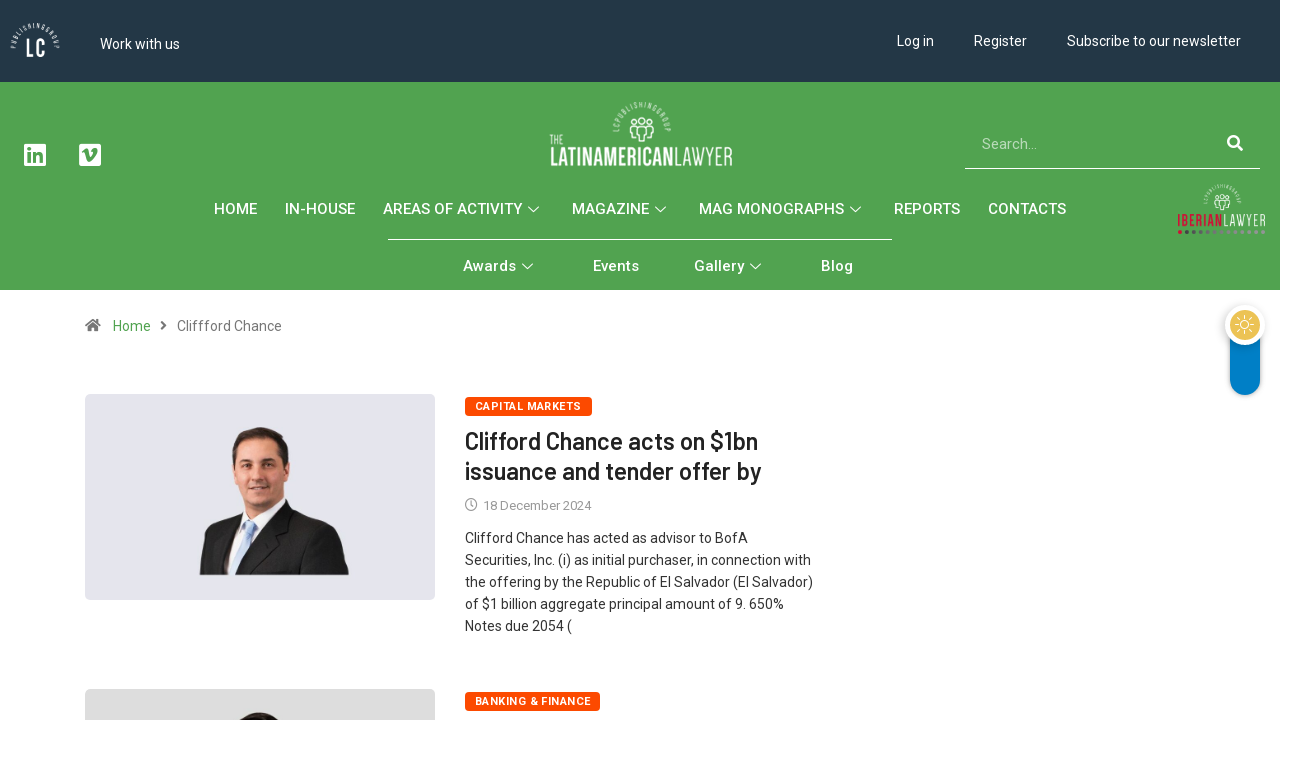

--- FILE ---
content_type: text/css; charset=UTF-8
request_url: https://thelatinamericanlawyer.com/wp-content/uploads/elementor/css/post-195088.css?ver=1724411265
body_size: -52
content:
.elementor-bc-flex-widget .elementor-195088 .elementor-element.elementor-element-22c4fb1c.elementor-column .elementor-widget-wrap{align-items:space-between;}.elementor-195088 .elementor-element.elementor-element-22c4fb1c.elementor-column.elementor-element[data-element_type="column"] > .elementor-widget-wrap.elementor-element-populated{align-content:space-between;align-items:space-between;}.elementor-195088 .elementor-element.elementor-element-1cf3f98c{text-align:center;}.elementor-195088 .elementor-element.elementor-element-1cf3f98c img{width:150px;}.elementor-195088 .elementor-element.elementor-element-1cf3f98c > .elementor-widget-container{margin:10px 0px 0px 0px;}.elementor-195088 .elementor-element.elementor-element-739921ed .elementor-nav-menu--dropdown a:hover,
					.elementor-195088 .elementor-element.elementor-element-739921ed .elementor-nav-menu--dropdown a.elementor-item-active,
					.elementor-195088 .elementor-element.elementor-element-739921ed .elementor-nav-menu--dropdown a.highlighted{background-color:var( --e-global-color-primary );}.elementor-195088 .elementor-element.elementor-element-739921ed > .elementor-widget-container{margin:0px 0px 50px 0px;}#elementor-popup-modal-195088 .dialog-message{width:360px;height:100vh;align-items:flex-start;}#elementor-popup-modal-195088{justify-content:flex-start;align-items:center;pointer-events:all;background-color:rgba(0,0,0,.8);}#elementor-popup-modal-195088 .dialog-close-button{display:flex;}#elementor-popup-modal-195088 .dialog-widget-content{animation-duration:1.2s;box-shadow:2px 8px 23px 3px rgba(0,0,0,0.2);}#elementor-popup-modal-195088 .dialog-close-button i{color:#000000;}#elementor-popup-modal-195088 .dialog-close-button svg{fill:#000000;}

--- FILE ---
content_type: text/css; charset=UTF-8
request_url: https://thelatinamericanlawyer.com/wp-content/uploads/elementor/css/post-92551.css?ver=1724411266
body_size: 113
content:
.elementor-92551 .elementor-element.elementor-element-ce76be8:not(.elementor-motion-effects-element-type-background), .elementor-92551 .elementor-element.elementor-element-ce76be8 > .elementor-motion-effects-container > .elementor-motion-effects-layer{background-color:#FFFFFF;}.elementor-92551 .elementor-element.elementor-element-ce76be8{transition:background 0.3s, border 0.3s, border-radius 0.3s, box-shadow 0.3s;}.elementor-92551 .elementor-element.elementor-element-ce76be8 > .elementor-background-overlay{transition:background 0.3s, border-radius 0.3s, opacity 0.3s;}.elementor-92551 .elementor-element.elementor-element-8902bd8 .dce-posts-container.dce-skin-grid .dce-post-item{width:calc(100% / 1);flex:0 1 calc( 100% / 1 );flex-grow:1;padding-right:calc( 0px/2 );padding-left:calc( 0px/2 );}.elementor-92551 .elementor-element.elementor-element-8902bd8 .elementor-repeater-item-19d5c2f{text-align:left;}.elementor-92551 .elementor-element.elementor-element-8902bd8 .elementor-repeater-item-19d5c2f > *{font-size:14px;color:#233746;}.elementor-92551 .elementor-element.elementor-element-8902bd8 .elementor-repeater-item-19d5c2f a{color:#233746;}.elementor-92551 .elementor-element.elementor-element-8902bd8 .elementor-repeater-item-19d5c2f a:hover{color:#007FC6;}.elementor-92551 .elementor-element.elementor-element-8902bd8 .elementor-repeater-item-19d5c2f:not(.dce-item_readmore) > *, .elementor-92551 .elementor-element.elementor-element-8902bd8 .elementor-repeater-item-19d5c2f a.dce-button{padding:5px 5px 5px 5px;}.elementor-92551 .elementor-element.elementor-element-8902bd8 .dce-post-item{text-align:center;padding-bottom:0px;}.elementor-92551 .elementor-element.elementor-element-8902bd8 .dce-post-item .dce-post-block{padding:0px 0px 0px 0px;border-radius:0px 0px 0px 0px;}.elementor-92551 .elementor-element.elementor-element-8902bd8 .dce-posts-fallback{text-align:left;}.elementor-92551 .elementor-element.elementor-element-8902bd8 .dce-posts-container.dce-skin-grid .dce-posts-wrapper{margin-left:calc( -0px/2 );margin-right:calc( -0px/2 );}.elementor-92551 .elementor-element.elementor-element-8902bd8 > .elementor-widget-container{margin:0px 0px 0px 0px;padding:10px 10px 10px 10px;}.elementor-92551 .elementor-element.elementor-element-13f8023{text-align:right;color:var( --e-global-color-primary );}.elementor-92551 .elementor-element.elementor-element-13f8023 > .elementor-widget-container{margin:0px 0px 0px 20px;padding:0px 0px 0px 0px;}@media(max-width:1024px){.elementor-92551 .elementor-element.elementor-element-8902bd8 .dce-posts-container.dce-skin-grid .dce-post-item{width:calc(100% / 3);flex:0 1 calc( 100% / 3 );}}@media(max-width:767px){.elementor-92551 .elementor-element.elementor-element-8902bd8 .dce-posts-container.dce-skin-grid .dce-post-item{width:calc(100% / 1);flex:0 1 calc( 100% / 1 );}}/* Start custom CSS for dce-dynamicposts-v2, class: .elementor-element-8902bd8 */.elementor-92551 .elementor-element.elementor-element-8902bd8 .elementor-repeater-item-19d5c2f > * a:hover {
    color: var(--e-global-color-primary);
}/* End custom CSS */

--- FILE ---
content_type: application/javascript; charset=UTF-8
request_url: https://thelatinamericanlawyer.com/wp-content/plugins/wp-event-manager/assets/js/content-event-listing.min.js?ver=3.1.44
body_size: 421
content:
var ContentEventListing=function(){return{init:function(){Common.logInfo("ContentEventListing.init..."),jQuery(document).delegate("#wpem-event-list-layout","click",ContentEventListing.actions.lineLayoutIconClick),jQuery(document).delegate("#wpem-event-box-layout","click",ContentEventListing.actions.boxLayoutIconClick),(jQuery(".wpem-event-list-layout").length>0||jQuery(".wpem-event-box-layout").length>0)&&("line-layout"==localStorage.getItem("layout")?(jQuery(".wpem-event-box-col").show(),jQuery(".wpem-event-box-layout").removeClass("wpem-active-layout"),jQuery(".wpem-event-list-layout").addClass("wpem-active-layout"),jQuery(".wpem-event-listings").hasClass("wpem-row")&&jQuery(".wpem-event-listings").removeClass("wpem-row"),jQuery(".wpem-event-listings").removeClass("wpem-event-listing-box-view"),jQuery(".wpem-event-listings").addClass("wpem-event-listing-list-view")):"calendar-layout"==localStorage.getItem("layout")?(jQuery(".wpem-event-box-col").hide(),jQuery(".wpem-event-list-layout").removeClass("wpem-active-layout"),jQuery(".wpem-event-box-layout").removeClass("wpem-active-layout"),jQuery(".wpem-event-calendar-layout").addClass("wpem-active-layout"),jQuery(".wpem-event-listings").hasClass("wpem-row")||jQuery(".wpem-event-listings").addClass("wpem-row"),jQuery(".wpem-event-listings").removeClass("wpem-event-listing-list-view"),jQuery(".wpem-event-listings").removeClass("wpem-event-listing-box-view"),jQuery(".wpem-event-listings").addClass("wpem-event-listing-calendar-view")):(jQuery(".wpem-event-box-col").show(),jQuery(".wpem-event-list-layout").removeClass("wpem-active-layout"),jQuery(".wpem-event-box-layout").addClass("wpem-active-layout"),jQuery(".wpem-event-listings").hasClass("wpem-row")||jQuery(".wpem-event-listings").addClass("wpem-row"),jQuery(".wpem-event-listings").removeClass("wpem-event-listing-list-view"),jQuery(".wpem-event-listings").addClass("wpem-event-listing-box-view"))),setTimeout((function(){jQuery("input.date_range_picker").length>0&&jQuery("input.date_range_picker").daterangepicker({datepickerOptions:{numberOfMonths:2,minDate:null,maxDate:null,monthNames:event_manager_content_event_listing.i18n_monthNames,dayNames:event_manager_content_event_listing.i18n_dayNames,dayNamesMin:event_manager_content_event_listing.i18n_dayNamesMin},initialText:event_manager_content_event_listing.i18n_initialText,applyButtonText:event_manager_content_event_listing.i18n_applyButtonText,clearButtonText:event_manager_content_event_listing.i18n_clearButtonText,cancelButtonText:event_manager_content_event_listing.i18n_cancelButtonText,dateFormat:event_manager_content_event_listing.i18n_datepicker_format,altFormat:event_manager_content_event_listing.i18n_datepicker_format,clear:function(e,t){jQuery(".comiseo-daterangepicker-triggerbutton").click()},rangeSplitter:" : ",presetRanges:[{text:event_manager_content_event_listing.i18n_today,dateStart:function(){return moment()},dateEnd:function(){return moment()}},{text:event_manager_content_event_listing.i18n_tomorrow,dateStart:function(){return moment().add("days",1)},dateEnd:function(){return moment().add("days",1)}},{text:event_manager_content_event_listing.i18n_thisWeek,dateStart:function(){return moment().startOf("week")},dateEnd:function(){return moment().endOf("week")}},{text:event_manager_content_event_listing.i18n_nextWeek,dateStart:function(){return moment().add("weeks",1).startOf("week")},dateEnd:function(){return moment().add("weeks",1).endOf("week")}},{text:event_manager_content_event_listing.i18n_thisMonth,dateStart:function(){return moment().startOf("month")},dateEnd:function(){return moment().endOf("month")}},{text:event_manager_content_event_listing.i18n_nextMonth,dateStart:function(){return moment().add("months",1).startOf("month")},dateEnd:function(){return moment().add("months",1).endOf("month")}},{text:event_manager_content_event_listing.i18n_thisYear,dateStart:function(){return moment().startOf("year")},dateEnd:function(){return moment().endOf("year")}},{text:event_manager_content_event_listing.i18n_nextYear,dateStart:function(){return moment().add("years",1).startOf("year")},dateEnd:function(){return moment().add("years",1).endOf("year")}}]})}),500)},actions:{lineLayoutIconClick:function(e){jQuery(this).addClass("wpem-active-layout"),jQuery("#wpem-event-box-layout").removeClass("wpem-active-layout"),jQuery(".wpem-event-box-col").show(),jQuery(".wpem-event-listings").removeClass("wpem-row wpem-event-listing-box-view"),jQuery(".wpem-event-listings").addClass("wpem-event-listing-list-view"),localStorage.setItem("layout","line-layout"),e.preventDefault()},boxLayoutIconClick:function(e){Common.logInfo("ContentEventListing.actions.boxLayoutIconClick..."),jQuery(this).addClass("wpem-active-layout"),jQuery("#wpem-event-list-layout").hasClass("wpem-active-layout")&&jQuery("#wpem-event-list-layout").removeClass("wpem-active-layout"),jQuery(".wpem-event-box-col").show(),jQuery(".wpem-event-listings").removeClass("wpem-event-listing-list-view"),jQuery(".wpem-event-listings").addClass("wpem-row wpem-event-listing-box-view"),localStorage.setItem("layout","box-layout"),e.preventDefault()}}}};ContentEventListing=ContentEventListing(),jQuery(document).ready((function(e){ContentEventListing.init()}));